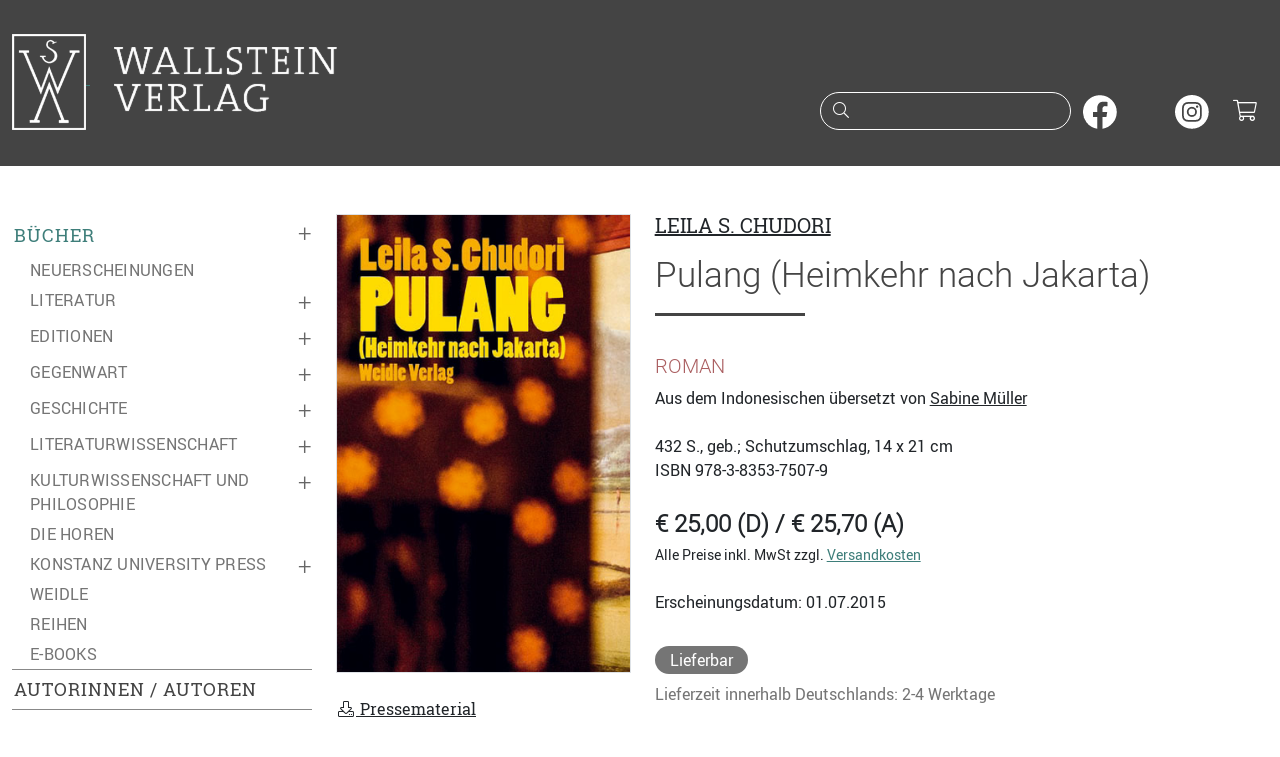

--- FILE ---
content_type: text/html;charset=utf-8
request_url: https://www.wallstein-verlag.de/9783835375079-pulang-heimkehr-nach-jakarta.html
body_size: 6621
content:
<!DOCTYPE html>
<html lang="de">
  <head>
    <meta charset="utf-8">
    <meta name="viewport" content="width=device-width, initial-scale=1, shrink-to-fit=no">
    <meta name="robots" content="index,follow">
    <meta name="msapplication-config" content="none">
    <title>Pulang (Heimkehr nach Jakarta) - Leila S. Chudori | Wallstein Verlag</title>
    <meta name="description" content="PULANG (HEIMKEHR NACH JAKARTA) erschien 2012 in Indonesien und erregte viel Aufsehen. Die Autorin war gerade drei Jahre alt, als die Massenmorde an angeblichen Sympathisanten der Kommunistischen Partei Indonesiens im September 1965 begannen. Hunderttausende Menschen starben, weil sie eine eigene politische&nbsp;">
    <link rel="apple-touch-icon" size="120x120" href="/bilder/icons/icon-120.png">
    <link rel="apple-touch-icon" size="152x152" href="/bilder/icons/icon-152.png">
    <link rel="apple-touch-icon" size="167x167" href="/bilder/icons/icon-167.png">
    <link rel="apple-touch-icon" size="180x180" href="/bilder/icons/icon-180.png">
    <link rel="icon" size="32x32" href="/bilder/icons/icon-32.png">
    <link rel="icon" size="48x48" href="/bilder/icons/icon-48.png">
    <link rel="icon" size="96x96" href="/bilder/icons/icon-96.png">
    <link rel="icon" size="144x144" href="/bilder/icons/icon-144.png">
    <link rel="icon" size="192x192" href="/bilder/icons/icon-192.png">
    <link rel="icon" size="256x256" href="/bilder/icons/icon-256.png">
    <link rel="icon" size="512x512" href="/bilder/icons/icon-512.png">
    <link rel="apple-touch-icon" href="/bilder/icons/icon-180.png">
    <link rel="shortcut icon" type="image/x-icon" href="/bilder/icons/favicon.ico">
    <link rel="manifest" href="/site.webmanifest">
    <link rel="stylesheet" href="/css/styles1.css">
    <link rel="stylesheet" href="/css/all.min.css">
    <script type="application/ld+json">{"@context": "http://schema.org","@type": "BreadcrumbList","itemListElement": [{"@type": "ListItem", "position": 1, "item": { "@id": "https://www.wallstein-verlag.de/buecher/neuerscheinungen-.html", "name": "Bücher" }},{"@type": "ListItem", "position": 2, "item": { "@id": "https://www.wallstein-verlag.de/9783835375079-pulang-heimkehr-nach-jakarta.html", "name": "Pulang (Heimkehr nach Jakarta)" }}]}</script>
  </head>
  <body>
    <a href="#inhalt" class="skipper btn btn-wagreen">Zum Hauptinhalt springen</a>
    <a href="#mainmenu" class="skipper btn btn-wagreen">Zur Navigation springen</a>
    <a href="#footer" class="skipper btn btn-wagreen">Zur Fußzeile springen</a>
    <header class="bg-secondary text-white pt-2 pb-3 pb-sm-4">
      <div class="container" id="tops">
        <div class="row">
          <div class="col-10 col-sm-8 col-md-6 col-lg-6">
            <a class="d-inline-block" href="/start.html">
              <img class="d-none d-sm-inline img-fluid mt-1" src="/bilder/wsv.png" width="74" height="96" alt="">
              <img class="img-fluid m-4" src="/bilder/wallstein.png" alt="Logo vom Wallstein Verlag, verlinkt zur Startseite">
            </a>
          </div>
          <div class="col-2 col-sm-4 col-md-6 d-lg-none text-end mt-3">
            <button class="btn text-light p-2" type="button" data-bs-toggle="collapse" data-bs-target="#mainmenu" aria-expanded="false" aria-controls="mainmenu" aria-label="Navigation öffnen"><i class="fal fa-fw fa-lg fa-bars"></i></button>
            <button class="btn text-light p-2" type="button" data-bs-toggle="collapse" data-bs-target="#suche" aria-expanded="false" aria-controls="suche" aria-label="Suchfenster öffnen"><i class="fal fa-fw fa-lg fa-search"></i></button>
            <a class="d-inline-block header-cart font-monospace text-center text-white" href="/warenkorb.html" aria-label="Warenkorb"><i class="fal fa-fw fa-lg fa-shopping-cart"></i></a>
          </div>
          <div class="col-12 col-sm-12 col-md-12 col-lg-6 text-end mt-lg-5 pt-4">
            <form action="/suche.html" method="post" id="searchform" role="search">
              <div class="d-none d-lg-inline">
                <div class="input-rnd border-white me-2">
                  <i class="fal fa-fw fa-search text-white"></i>
                  <input class="text-white" type="search" name="suche" id="headersuche" maxlength="200" onchange="this.form.submit()">
                  <label class="visually-hidden" for="headersuche">Suche nach Büchern oder Autor:innennamen</label>
                </div>
                <a class="d-inline-block me-2" href="https://www.facebook.com/wallstein.verlag" tabindex="-1" target="_blank" rel="noopener" aria-hidden="true"><img src="/bilder/sm/facebook.svg" decoding="async" loading="lazy" width="34" height="34" alt="Wallstein Verlag bei Facebook"></a>
                <a class="d-inline-block me-2" href="https://bsky.app/profile/wallsteinverlag.bsky.social" tabindex="-1" target="_blank" rel="noopener" aria-hidden="true"><img src="/bilder/sm/bluesky.svg" decoding="async" loading="lazy" width="34" height="34" alt="Wallstein Verlag bei Bluesky"></a>
                <a class="d-inline-block me-2" href="https://www.instagram.com/wallsteinverlag/" tabindex="-1" target="_blank" rel="noopener" aria-hidden="true"><img src="/bilder/sm/instagram.svg" decoding="async" loading="lazy" width="34" height="34" alt="Wallstein Verlag bei Instagram"></a>
                <a class="d-inline-block header-cart font-monospace text-white" href="/warenkorb.html" aria-label="Warenkorb ist leer"><i class="fal fa-fw fa-lg fa-shopping-cart"></i></a>
              </div>
            </form>
          </div>
        </div>
      </div>
    </header>
    <div id="suche" class="container d-lg-none bg-secondary text-white collapse">
      <div class="row header-search header-collapse">
        <form action="/suche.html" method="post">
          <label class="visually-hidden" for="collapsesearch">Suche</label>
          <div class="input-group mt-1 mb-3">
            <input class="form-control border-light" type="search" name="suche" id="collapsesearch" placeholder="Suche nach Büchern oder Autor:innennamen">
            <button class="btn btn-outline-light" type="submit" aria-label="Suche starten"><i class="fal fa-search text-white"></i></button>
          </div>
        </form>
      </div>
    </div>
    <main class="container py-lg-5">
      <div class="row">
        <div class="col-12 col-lg-auto mainmenu text-uppercase">
          <nav id="mainmenu" class="collapse out">
            <ul class="list-unstyled menu-content"><li class="collapsed active menu-marker"><span class="collapsed" data-bs-toggle="collapse" data-bs-target="#menu0" aria-label="Buchkategorien ein- oder ausklappen">&plus;</span><a href="/buecher/neuerscheinungen-1.html">Bücher</a></li><li><ul id="menu0" class="list-unstyled sub-menu ms-2"><li class=" ms-2"><a href="/buecher/neuerscheinungen-1.html">Neuerscheinungen</a></li><li class="collapsed ms-2 active"><span data-bs-toggle="collapse" data-bs-target="#menu2" aria-label="Unterkategorien ein- oder ausklappen">&plus;</span><a href="/buecher/literatur-1.html">Literatur</a></li><li><ul class="list-unstyled sub-menu collapse mx-4" id="menu2" aria-expanded="false" aria-hidden="true"><li><a href="/buecher/romane-1.html">Romane</a></li>
<li><a href="/buecher/erzaehlungen-1.html">Erzählungen</a></li>
<li><a href="/buecher/lyrik-1.html">Lyrik</a></li>
<li><a href="/buecher/essays-1.html">Essays</a></li>
<li><a href="/buecher/stuecke-1.html">Stücke</a></li>
<li><a href="/buecher/literatur-reihen-1.html">Reihen</a></li>
</ul></li><li class="collapsed ms-2 active"><span data-bs-toggle="collapse" data-bs-target="#menu5" aria-label="Unterkategorien ein- oder ausklappen">&plus;</span><a href="/buecher/editionen-1.html">Editionen</a></li><li><ul class="list-unstyled sub-menu collapse mx-4" id="menu5" aria-expanded="false" aria-hidden="true"><li><a href="/buecher/werkausgaben-1.html">Werkausgaben</a></li>
<li><a href="/buecher/briefe-1.html">Briefe und Briefwechsel, Tagebücher</a></li>
<li><a href="/buecher/18-jahrhundert-editionen-1.html">17. und 18. Jahrhundert</a></li>
<li><a href="/buecher/19-jahrhundert-editionen-1.html">19. Jahrhundert</a></li>
<li><a href="/buecher/20-jahrhundert-editionen-1.html">20. Jahrhundert</a></li>
<li><a href="/buecher/literarischemoderne-1.html">Literarische Moderne</a></li>
</ul></li><li class="collapsed ms-2 active"><span data-bs-toggle="collapse" data-bs-target="#menu72" aria-label="Unterkategorien ein- oder ausklappen">&plus;</span><a href="/buecher/gegenwart-1.html">Gegenwart</a></li><li><ul class="list-unstyled sub-menu collapse mx-4" id="menu72" aria-expanded="false" aria-hidden="true"><li><a href="/buecher/typographische-bibliothek-1.html">Typographische Bibliothek</a></li>
<li><a href="/buecher/aesthetik-des-buches-1.html">Ästhetik des Buches</a></li>
<li><a href="/buecher/sudelblaetter-reihen-1.html">Sudelblätter</a></li>
</ul></li><li class="collapsed ms-2 active"><span data-bs-toggle="collapse" data-bs-target="#menu6" aria-label="Unterkategorien ein- oder ausklappen">&plus;</span><a href="/buecher/geschichte-1.html">Geschichte</a></li><li><ul class="list-unstyled sub-menu collapse mx-4" id="menu6" aria-expanded="false" aria-hidden="true"><li><a href="/buecher/nationalsozialismus-1.html">Nationalsozialismus</a></li>
<li><a href="/buecher/holocaust-1.html">Holocauststudies und Antisemitismusforschung</a></li>
<li><a href="/buecher/juedische-geschichte-1.html">Jüdische Geschichte und Kultur</a></li>
<li><a href="/buecher/biographien-geschichte-1.html">Biographien</a></li>
<li><a href="/buecher/postkolonialismus-1.html">(Post-)Kolonialismus</a></li>
<li><a href="/buecher/geschlechterundkoerper-1.html">Geschlechter und Körper</a></li>
<li><a href="/buecher/publichistory-1.html">Public History</a></li>
<li><a href="/buecher/nordwestdeutschelandesgeschichte-1.html">Nordwestdeutsche Landesgeschichte</a></li>
<li><a href="/buecher/osteuropaeaischegeschichte-1.html">Osteuropäische Geschichte</a></li>
<li><a href="/buecher/wirtschaftsundsozialgeschichte-1.html">Wirtschafts- und Sozialgeschichte</a></li>
<li><a href="/buecher/zeitgeschichte-1.html">Zeitgeschichte</a></li>
<li><a href="/buecher/neuzeit-1.html">Frühe Neuzeit und Neuzeit</a></li>
<li><a href="/buecher/mittelalter-1.html">Mittelalter</a></li>
<li><a href="/buecher/reihen-jahrbuecher-geschichte-1.html">Reihen und Jahrbücher</a></li>
</ul></li><li class="collapsed ms-2 active"><span data-bs-toggle="collapse" data-bs-target="#menu7" aria-label="Unterkategorien ein- oder ausklappen">&plus;</span><a href="/buecher/literaturwissenschaft-1.html">Literaturwissenschaft</a></li><li><ul class="list-unstyled sub-menu collapse mx-4" id="menu7" aria-expanded="false" aria-hidden="true"><li><a href="/buecher/biographien-literaturwissenschaft-1.html">Biographien</a></li>
<li><a href="/buecher/18-jahrhundert-literaturwissenschaft-1.html">17. und 18. Jahrhundert</a></li>
<li><a href="/buecher/19-jahrhundert-literaturwissenschaft-1.html">19. Jahrhundert</a></li>
<li><a href="/buecher/20-jahrhundert-literaturwissenschaft-1.html">20. Jahrhundert</a></li>
<li><a href="/buecher/gegenwart-literaturwissenschaft-1.html">Gegenwart</a></li>
<li><a href="/buecher/reihen-jahrbuecher-literaturwissenschaft-1.html">Reihen und Jahrbücher</a></li>
</ul></li><li class="collapsed ms-2 active"><span data-bs-toggle="collapse" data-bs-target="#menu9" aria-label="Unterkategorien ein- oder ausklappen">&plus;</span><a href="/buecher/kulturwissenschaft-1.html">Kulturwissenschaft und Philosophie</a></li><li><ul class="list-unstyled sub-menu collapse mx-4" id="menu9" aria-expanded="false" aria-hidden="true"><li><a href="/buecher/kulturgeschichte-1.html">Kulturgeschichte</a></li>
<li><a href="/buecher/wissensgeschichte-1.html">Wissensgeschichte</a></li>
<li><a href="/buecher/rechtsgeschichte-1.html">Rechtsgeschichte</a></li>
<li><a href="/buecher/kulturwissenschaft-reihen-1.html">Reihen und Jahrbücher</a></li>
</ul></li><li class=" ms-2"><a href="/buecher/die-horen-1.html">die HOREN</a></li><li class="collapsed ms-2 active"><span data-bs-toggle="collapse" data-bs-target="#menu157" aria-label="Unterkategorien ein- oder ausklappen">&plus;</span><a href="/buecher/konstanz-university-press-1.html">Konstanz University Press</a></li><li><ul class="list-unstyled sub-menu collapse mx-4" id="menu157" aria-expanded="false" aria-hidden="true"><li><a href="/buecher/kup-ethnologie-1.html">Ethnologie</a></li>
<li><a href="/buecher/kup-geschichte-1.html">Geschichte</a></li>
<li><a href="/buecher/kup-kultur-1.html">Kultur</a></li>
<li><a href="/buecher/kup-kunstwissenschaft-1.html">Kunst und Medien</a></li>
<li><a href="/buecher/kup-literatur-1.html">Literaturwissenschaft</a></li>
<li><a href="/buecher/kup-philosophie-1.html">Philosophie</a></li>
<li><a href="/buecher/kup-politik-1.html">Politik</a></li>
<li><a href="/buecher/kup-soziologie-1.html">Soziologie</a></li>
<li><a href="/buecher/kup-wissensgeschichte-1.html">Wissensgeschichte</a></li>
</ul></li><li class=" ms-2"><a href="/buecher/weidle-1.html">Weidle</a></li><li class=" ms-2"><a href="/buecher/reihen-1.html">Reihen</a></li><li class=" ms-2"><a href="https://wallstein-verlag.e-bookshelf.de/" target="_blank" rel="noopener" aria-label="öffnet E-Books in einem neuen Browserfenster">E-Books</a></li></ul></li><li class="border-top"><a href="/autoren.html">Autorinnen / Autoren</a></li><li class="border-top"><a href="/open-access-books.html">Open Access Books</a></li><li class="collapsed active border-top"><span data-bs-toggle="collapse" data-bs-target="#menu114" aria-label="Untermenü ein- oder ausklappen">&plus;</span><a href="/lesungen.html">Lesungen</a></li><li><ul class="list-unstyled sub-menu collapse ms-2" id="menu114" aria-expanded="false" aria-hidden="true"><li><a href="/ausstellungen.html">Ausstellungen</a></li>
<li><a href="/veranstaltungsarchiv.html">Archiv</a></li>
</ul></li><li class="collapsed active border-top"><span data-bs-toggle="collapse" data-bs-target="#menu79" aria-label="Untermenü ein- oder ausklappen">&plus;</span><a href="/verlag.html">Verlag</a></li><li><ul class="list-unstyled sub-menu collapse ms-2" id="menu79" aria-expanded="false" aria-hidden="true"><li><a href="/konstanz-university-press.html">Konstanz University Press</a></li>
<li><a href="/weidle-verlag.html">Weidle Verlag</a></li>
<li><a href="/kooperationspartner.html">Kooperationspartner</a></li>
<li><a href="/open-access.html">Open Access</a></li>
<li><a href="/bmbf-agoah.html">BMFTR-Projekt »AGOAH«</a></li>
<li><a href="/bmbf-projekt-wallstein-oa.html">BMBF-Projekt »Wallstein-OA«</a></li>
<li><a href="/stellenangebote.html">Stellenangebote</a></li>
</ul></li><li class="collapsed active border-top"><span data-bs-toggle="collapse" data-bs-target="#menu81" aria-label="Untermenü ein- oder ausklappen">&plus;</span><a href="/kontakt.html">Kontakt</a></li><li><ul class="list-unstyled sub-menu collapse ms-2" id="menu81" aria-expanded="false" aria-hidden="true"><li><a href="/manuskripte.html">Manuskriptangebote</a></li>
</ul></li></ul>
            <ul class="list-unstyled menu-content menu-sm-content my-5"><li class="collapsed active"><span data-bs-toggle="collapse" data-bs-target="#menu83" aria-label="Untermenü ein- oder ausklappen">&plus;</span><a href="/buchhandel.html">Buchhandel</a></li><li><ul class="list-unstyled sub-menu collapse ms-3" id="menu83" aria-expanded="false" aria-hidden="true"><li><a href="/verlagsvertretung.html">Verlagsvertretung</a></li><li><a href="/verlagskataloge.html">Verlagskataloge</a></li><li><a href="/newsletter.html">Newsletter</a></li></ul></li><li class="collapsed active"><span data-bs-toggle="collapse" data-bs-target="#menu88" aria-label="Untermenü ein- oder ausklappen">&plus;</span><a href="/presse.html">Presse</a></li><li><ul class="list-unstyled sub-menu collapse ms-3" id="menu88" aria-expanded="false" aria-hidden="true"><li><a href="/pressematerial.html">Materialien zum Download</a></li><li><a href="/rezensionsexemplare.html">Rezensionsexemplare</a></li></ul></li><li class="collapsed active"><span data-bs-toggle="collapse" data-bs-target="#menu91" aria-label="Untermenü ein- oder ausklappen">&plus;</span><a href="/lizenzen.html">Foreign Rights / Lizenzen</a></li><li><ul class="list-unstyled sub-menu collapse ms-3" id="menu91" aria-expanded="false" aria-hidden="true"><li><a href="/foreign-rights.html">Foreign Rights</a></li><li><a href="/rights-catalogue-1.html">Rights Catalogue</a></li></ul></li></ul>
            <ul class="list-unstyled menu-content menu-sm-content d-block d-lg-none my-5"><li><a href="/impressum.html">Impressum</a></li><li><a href="/datenschutz.html">Datenschutzerklärung</a></li><li><a href="/barrierefreiheit.html">Barrierefreiheit</a></li><li><a href="/agb.html">AGB</a></li></ul>
            <a class="d-none d-lg-block menu-newsletter mb-2" href="/newsletter.html">Newsletter abonnieren<i class="fas fa-fw fa-envelope ms-1"></i></a>
            <div class="d-block d-lg-none pb-3 text-center text-primary">
              <a href="https://www.facebook.com/wallstein.verlag" target="_blank" rel="nofollow" aria-label="unsere Facebook-Seite besuchen"><i class="fab fa-2x fa-facebook-square m-2"></i></a>
              <a href="https://www.instagram.com/wallsteinverlag/" target="_blank" rel="nofollow" aria-label="unsere Instagram-Seite besuchen"><i class="fab fa-2x fa-instagram m-2"></i></a>
              <a href="/newsletter.html" aria-label="unseren Newsletter abonnieren"><i class="fal fa-2x fa-envelope m-2"></i></a>
            </div>
          </nav>
        </div>
        <div class="col my-4 my-lg-0" id="inhalt">
          <div class="row" itemscope itemtype="http://schema.org/Book">
            <div class="col-12 col-sm-4 col-md-4"><img class="img-cover img-fluid border" itemprop="image" src="/media/cover/9783835375079l.png" width="350" height="546" alt="Buchcover: Pulang (Heimkehr nach Jakarta)"><br><br><a class="text-reset" href="/pressematerial/9783835375079.html"><i class="fal fa-fw fa-download" aria-hidden="true"></i> Pressematerial</a><br><br></div>
            <div class="col-12 col-sm-8 col-md-8 text-rob">
              <span class="h5 d-block text-body-secondary text-ros text-uppercase mb-3" itemscope itemprop="author" itemtype="http://schema.org/Person"><a class="text-dark" href="/autoren/leila-s-chudori.html" aria-label="zur Autorenseite von Leila S. Chudori"><span itemprop="name">Leila S. Chudori</span></a></span><h1 class="text-rol underliner" lang="de" itemprop="name">Pulang (Heimkehr nach Jakarta)</h1><br><h2 class="h5 text-wared text-uppercase" itemprop="alternativeHeadline">Roman</h2>Aus dem Indonesischen übersetzt von <a class="text-dark" href="/autoren/sabine-mueller.html" aria-label="zur Autorenseite von Sabine Müller"><span itemprop="name">Sabine Müller</span></a><br><br>              <meta itemprop="description" content="PULANG (HEIMKEHR NACH JAKARTA) erschien 2012 in Indonesien und erregte viel Aufsehen. Die Autorin war gerade drei Jahre alt, als die Massenmorde an angeblichen Sympathisanten&nbsp;&hellip;">
              <meta itemprop="url" content="/9783835375079-pulang-heimkehr-nach-jakarta.html">
              <aside>
                <span itemprop="numberOfPages">432</span> S., geb.; Schutzumschlag, 14 x 21 cm<br>
                ISBN <span itemprop="isbn">978-3-8353-7507-9</span><br>
                <br>
                <div itemscope itemprop="offers" itemtype="http://schema.org/Offer">
                  <strong class="fs-4 text-rol">€ 25,00 (D) / € 25,70 (A)</strong><br>
                  <small>Alle Preise inkl. MwSt zzgl. <a href="/versandinformationen.html" aria-label="unsere Versandkostenübersicht">Versandkosten</a></small><br>
                  <meta itemprop="price" content="25.00">
                  <meta itemprop="priceCurrency" content="EUR">
                  <br>
                  Erscheinungsdatum: 01.07.2015<br><br><span class="lieferstatus text-wrap text-center my-2" itemprop="availability" content="https://schema.org/InStock">Lieferbar</span><br><span class="text-wagrey">Lieferzeit innerhalb Deutschlands: 2-4 Werktage</span><br><br>
                  <form action="/9783835375079-pulang-heimkehr-nach-jakarta.html" method="post"><button class="btn btn-black" name="addCart" value="9783835375079" aria-label="Buch in den Warenkorb legen"><i class="fas fa-shopping-cart" aria-hidden="true"></i> in den Warenkorb</button></form><br><span class="border border-2 border-dark rounded-1 py-1 px-3">Nach Erscheinen auch als E-Book lieferbar.</span><br><br>
                </div>
              </aside>
            </div>
          </div>
          <hr class="my-5">
          <div class="row my-2"><div class="col mb-5" lang="de"><span class="h3 text-rol">PULANG (HEIMKEHR NACH JAKARTA) erschien 2012 in Indonesien und erregte viel Aufsehen. Die Autorin war gerade drei Jahre alt, als die Massenmorde an angeblichen Sympathisanten der Kommunistischen Partei Indonesiens im September 1965 begannen. Hunderttausende Menschen starben, weil sie eine eigene politische Meinung hatten. </span><br><br />
Damit begann die Diktatur von Präsident Suharto. Joshua Oppenheimer hat die Pogrome in seinen Filmen THE ACT OF KILLING und THE LOOK OF SILENCE auf außergewöhnliche Weise dokumentiert.<br />
<br />
PULANG (das indonesische Wort für Heimat) befaßt sich mit dem Schicksal einer Gruppe von Journalisten, die aufgrund der Ereignisse im September 1965 im Exil in Paris leben und nicht mehr in ihre Heimat zurückkehren können. Pam Allen ('Inside Indonesia') charakterisiert Leila S. Chudoris Buch als wichtigen Beitrag der Aufarbeitung dieses Themas, als 'Gegengift' gegen die offizielle Version der Geschichte, die unter Suharto verbreitet wurde.<br />
<br />
Der Roman verknüpft die historischen Ereignisse mit dem persönlichen Schicksal zweier Generationen. Dimas Suryo, der 1965 im Ausland war und nicht mehr nach Indonesien zurückkehren konnte, lebt als Mitbesitzer eines indonesischen Restaurants in Paris und leidet lebenslang unter seiner Heimatlosigkeit. Lintang Utara, seine Tochter mit der Französin Vivienne, reist 1998 für die Examensarbeit ihres Filmstudiums nach Jakarta und begegnet auf ihre Art der Geschichte und Gegenwart Indonesiens. Sie gerät in die Studentenunruhen, die zum Ende der Ära Suharto führten.<br />
<br />
PULANG (HEIMKEHR NACH JAKARTA) ist nicht nur spannend, en passant erfährt man viel über Indonesien und seine Kultur. Vor allem das Essen ist der Autorin wichtig: Für sie ist es Teil der gelebten Kultur ihres Landes, und sie schildert die Kochkünste des Protagonisten detailliert und inspirierend.<br />
<br />
Das Buch ist in seiner Struktur komplex gebaut; verschiedene Zeitebenen und Erzählperspektiven setzen das Narrativ gekonnt zusammen. Ein großartiger und groß angelegter Roman, der weit mehr ist als ein Bild Indonesiens: Er ist ein Stück Weltliteratur.<br></div></div>
                                                                <div class="d-none d-sm-block z-3"><a class="topper topper-main rounded-1" href="#tops"><i class="fas fa-chevron-up"></i> nach oben</a></div>
        </div>
      </div>
    </main>
    <footer>
      <div class="container lh-lg border-top border-secondary border-3 py-4 mt-5" id="footer">
        <div class="row">
          <div class="d-none d-lg-block col-lg-3 text-sm-start"><span class="lead">Wallstein Verlag GmbH</span><br>Bücher mit Anspruch. Seit 1986, mit Fokus auf Geisteswissenschaften und Belletristik.</div>
          <div class="col-12 col-sm-5 col-lg-3 text-sm-start text-truncate">
            <span class="lead">Kontakt</span><br>
            <address class="m-0">Wallstein Verlag GmbH<br>Geiststraße 11, 37073 Göttingen<br></address>
            <i class="fal fa-fw fa-flip-horizontal fa-phone"></i> +49 (0)551 / 548 98-0<br>
            <i class="fal fa-fw fa-envelope"></i> info@wallstein-verlag.de<br>
            <hr class="hr-light d-block d-sm-none"><br>
          </div>
          <div class="d-none d-sm-block col-sm-3 col-lg-3 text-sm-start text-truncate">
            <span class="lead">Verlag</span><br>
            <a href="/buecher/neuerscheinungen-1.html">Bücher</a><br>
            <a href="/autoren.html">Autoren</a><br>
            <a href="/lesungen.html">Veranstaltungen</a><br>
            <a href="/verlagskataloge.html">Verlagskataloge</a><br>
            <a href="/newsletter .html">Newsletter </a><br>
            <br>
          </div>
          <div class="d-none d-sm-block col-sm-4 col-lg-3 text-sm-start text-truncate"><span class="lead">Rechtliches</span><br><a href="/versandinformationen.html">Versandinformationen</a><br><a href="/datenschutz.html">Datenschutzerklärung</a><br><a href="/barrierefreiheit.html">Barrierefreiheit</a><br><a href="/agb.html">AGB und Widerrufsrecht</a><br><a href="/produktsicherheit.html">Produktsicherheit</a><br><a href="/impressum.html">Impressum</a><br></div>
        </div>
        <div class="row my-2">
          <div class="col-12 col-sm-6 my-2">Copyright &copy; 2025 Wallstein Verlag</div>
          <div class="col-12 col-sm-6 my-2 text-sm-end smlogo">
            <a class="d-inline-block rounded-circle" href="https://www.facebook.com/wallstein.verlag" target="_blank" rel="noopener"><img src="/bilder/sm/facebook.svg" decoding="async" loading="lazy" width="33" height="33" alt="Wallstein Verlag bei Facebook"></a>
            <a class="d-inline-block rounded-circle" href="https://bsky.app/profile/wallsteinverlag.bsky.social" target="_blank" rel="noopener"><img src="/bilder/sm/bluesky.svg" decoding="async" loading="lazy" width="33" height="33" alt="Wallstein Verlag bei Bluesky"></a>
            <a class="d-inline-block rounded-circle" href="https://www.instagram.com/wallsteinverlag/" target="_blank" rel="noopener"><img src="/bilder/sm/instagram.svg" decoding="async" loading="lazy" width="33" height="33" alt="Wallstein Verlag bei Instagram"></a>
          </div>
        </div>
      </div>
    </footer>
    <script src="/js/jquery-3.7.1.min.js"></script>
    <script src="/js/bootstrap.bundle.min.js"></script>
    <script>
    $(document).ready(function () {
        $('.icon-search').click(function(){$('.header-search').slideToggle(250);});
        $(window).scroll(function() {
        	if ($(window).scrollTop() > 1000) {
        		$('.topper').fadeIn('slow');
        	} else {
        		$('.topper').fadeOut('slow');
        	}
        });
        $('#mainmenu [data-bs-toggle="collapse"]').on('click', function() {
            var $this = $(this);
            var expanded = $this.attr('aria-expanded') === 'true';

            $this.attr('aria-expanded', !expanded).html(expanded ? '&ndash;' : '&plus;');
        });
    });
    const tooltipTriggerList = document.querySelectorAll('[data-bs-toggle="tooltip"]');
    const tooltipList = [...tooltipTriggerList].map(tooltipTriggerEl => new bootstrap.Tooltip(tooltipTriggerEl));
    </script>
  </body>
</html>


--- FILE ---
content_type: image/svg+xml
request_url: https://www.wallstein-verlag.de/bilder/sm/bluesky.svg
body_size: 3689
content:
<svg xmlns="http://www.w3.org/2000/svg" xmlns:xlink="http://www.w3.org/1999/xlink" width="161" height="161" viewBox="0 0 161 161">
  <image x="2" y="2" width="157" height="157" xlink:href="[data-uri]"/>
</svg>


--- FILE ---
content_type: image/svg+xml
request_url: https://www.wallstein-verlag.de/bilder/sm/facebook.svg
body_size: 120
content:
<svg xmlns="http://www.w3.org/2000/svg" viewBox="0 0 38 38" role="img" fill="white">
  <path class="smlogo" d="M37.72 18.975A18.86 18.86 0 1 0 15.913 37.72V24.46h-4.791v-5.485h4.791v-4.181c0-4.755 2.814-7.382 7.123-7.382a28.855 28.855 0 0 1 4.222.37v4.668H24.88a2.734 2.734 0 0 0-3.073 2.963v3.562h5.231L26.2 24.46h-4.393v13.26A18.947 18.947 0 0 0 37.72 18.975z" />
</svg>


--- FILE ---
content_type: image/svg+xml
request_url: https://www.wallstein-verlag.de/bilder/sm/instagram.svg
body_size: 446
content:
<svg xmlns="http://www.w3.org/2000/svg" viewBox="0 0 38 38" role="img" fill="white">
  <path d="M18.86 15.193a3.667 3.667 0 1 0 3.666 3.667 3.667 3.667 0 0 0-3.667-3.667" />
  <path d="M27.437 12.37a3.632 3.632 0 0 0-2.087-2.091 6.086 6.086 0 0 0-2.043-.379c-1.16-.053-1.509-.064-4.446-.064s-3.285.011-4.445.064a6.077 6.077 0 0 0-2.044.379 3.64 3.64 0 0 0-2.092 2.091 6.169 6.169 0 0 0-.379 2.043c-.052 1.16-.063 1.509-.063 4.446s.011 3.285.063 4.445a6.16 6.16 0 0 0 .379 2.044 3.649 3.649 0 0 0 2.089 2.089 6.16 6.16 0 0 0 2.043.379c1.16.052 1.507.063 4.445.063s3.286-.011 4.446-.063a6.169 6.169 0 0 0 2.043-.379 3.64 3.64 0 0 0 2.087-2.089 6.077 6.077 0 0 0 .379-2.043c.053-1.16.064-1.507.064-4.445s-.011-3.286-.064-4.446a6.086 6.086 0 0 0-.379-2.043M18.86 24.508a5.649 5.649 0 1 1 5.65-5.649 5.648 5.648 0 0 1-5.65 5.649m5.873-10.2a1.32 1.32 0 1 1 1.32-1.32 1.32 1.32 0 0 1-1.32 1.32"/>
  <path d="M18.86 0a18.86 18.86 0 1 0 18.86 18.86A18.861 18.861 0 0 0 18.86 0M29.8 23.4a8.075 8.075 0 0 1-.511 2.67 5.626 5.626 0 0 1-3.219 3.217 8.071 8.071 0 0 1-2.67.512c-1.172.053-1.548.066-4.536.066s-3.362-.013-4.536-.066a8.071 8.071 0 0 1-2.67-.512 5.618 5.618 0 0 1-3.217-3.217 8.071 8.071 0 0 1-.512-2.67c-.053-1.174-.066-1.548-.066-4.536s.013-3.363.066-4.536a8.071 8.071 0 0 1 .512-2.67 5.626 5.626 0 0 1 3.217-3.219 8.075 8.075 0 0 1 2.67-.511c1.174-.053 1.548-.066 4.536-.066s3.363.013 4.536.066a8.075 8.075 0 0 1 2.67.511 5.635 5.635 0 0 1 3.219 3.219 8.075 8.075 0 0 1 .511 2.67c.053 1.172.066 1.548.066 4.536s-.013 3.362-.066 4.536"/>
</svg>
